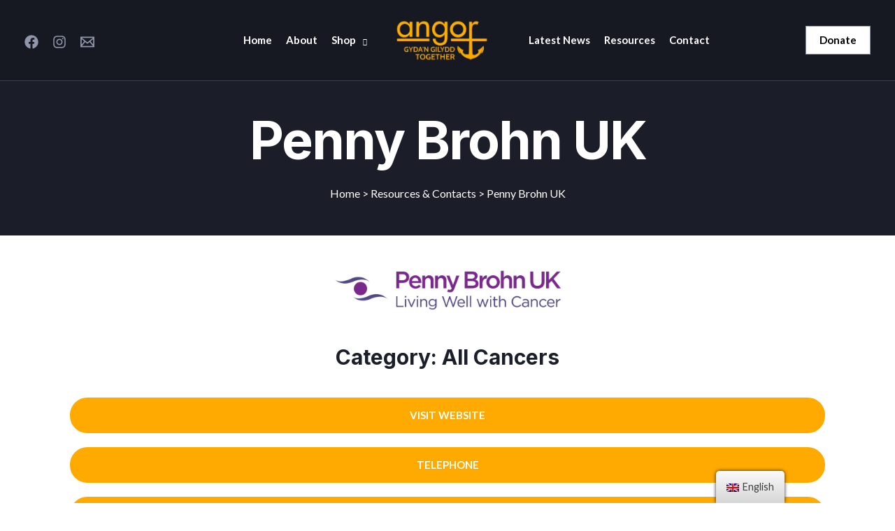

--- FILE ---
content_type: text/css
request_url: https://angor.org.uk/wp-content/uploads/elementor/css/post-4491.css?ver=1762279699
body_size: 780
content:
.elementor-4491 .elementor-element.elementor-element-9e617bf:not(.elementor-motion-effects-element-type-background), .elementor-4491 .elementor-element.elementor-element-9e617bf > .elementor-motion-effects-container > .elementor-motion-effects-layer{background-color:#1B1F29;background-image:url("https://angor.org.uk/wp-content/uploads/2021/02/sea-coast-waves-540123.jpg");background-position:center center;background-repeat:no-repeat;background-size:cover;}.elementor-4491 .elementor-element.elementor-element-9e617bf > .elementor-background-overlay{background-color:#1B1F297A;opacity:0.8;transition:background 0.3s, border-radius 0.3s, opacity 0.3s;}.elementor-4491 .elementor-element.elementor-element-9e617bf{transition:background 0.3s, border 0.3s, border-radius 0.3s, box-shadow 0.3s;padding:160px 40px 30px 40px;}.elementor-4491 .elementor-element.elementor-element-635595f{text-align:center;}.elementor-4491 .elementor-element.elementor-element-635595f .elementor-heading-title{color:#FFFFFF;letter-spacing:-2px;}.elementor-4491 .elementor-element.elementor-element-635595f > .elementor-widget-container{padding:0px 120px 0px 120px;}.elementor-4491 .elementor-element.elementor-element-d0e1276{text-align:center;color:#FFFFFF;}.elementor-4491 .elementor-element.elementor-element-d0e1276 > .elementor-widget-container{padding:0px 280px 0px 280px;}.elementor-4491 .elementor-element.elementor-element-05032ca{padding:0px 100px 0px 100px;}.elementor-4491 .elementor-element.elementor-element-462f6dd > .elementor-element-populated{padding:0px 0px 0px 0px;}.elementor-4491 .elementor-element.elementor-element-114f59b img{width:30%;}.elementor-4491 .elementor-element.elementor-element-114f59b > .elementor-widget-container{margin:50px 0px 50px 0px;}.elementor-4491 .elementor-element.elementor-element-9a4f231{text-align:center;}.elementor-4491 .elementor-element.elementor-element-9a4f231 .elementor-heading-title{font-size:30px;}.elementor-4491 .elementor-element.elementor-element-9a4f231 > .elementor-widget-container{margin:-20px 0px 20px 0px;}.elementor-4491 .elementor-element.elementor-element-482ad45 .elementor-button{fill:#FFFFFF;color:#FFFFFF;background-color:var( --e-global-color-primary );border-style:solid;border-width:3px 3px 3px 3px;border-color:var( --e-global-color-primary );border-radius:25px 25px 25px 25px;}.elementor-4491 .elementor-element.elementor-element-482ad45 .elementor-button:hover, .elementor-4491 .elementor-element.elementor-element-482ad45 .elementor-button:focus{color:var( --e-global-color-primary );background-color:#FFFFFF;}.elementor-4491 .elementor-element.elementor-element-482ad45 .elementor-button:hover svg, .elementor-4491 .elementor-element.elementor-element-482ad45 .elementor-button:focus svg{fill:var( --e-global-color-primary );}.elementor-4491 .elementor-element.elementor-element-482ad45 > .elementor-widget-container{margin:0px 0px 0px 0px;}.elementor-4491 .elementor-element.elementor-element-482ad45{width:100%;max-width:100%;}.elementor-4491 .elementor-element.elementor-element-9509663 .elementor-button{fill:#FFFFFF;color:#FFFFFF;background-color:var( --e-global-color-primary );border-style:solid;border-width:3px 3px 3px 3px;border-color:var( --e-global-color-primary );border-radius:25px 25px 25px 25px;}.elementor-4491 .elementor-element.elementor-element-9509663 .elementor-button:hover, .elementor-4491 .elementor-element.elementor-element-9509663 .elementor-button:focus{color:var( --e-global-color-primary );background-color:#FFFFFF;}.elementor-4491 .elementor-element.elementor-element-9509663 .elementor-button:hover svg, .elementor-4491 .elementor-element.elementor-element-9509663 .elementor-button:focus svg{fill:var( --e-global-color-primary );}.elementor-4491 .elementor-element.elementor-element-9509663 > .elementor-widget-container{margin:0px 0px 0px 0px;}.elementor-4491 .elementor-element.elementor-element-9509663{width:100%;max-width:100%;}.elementor-4491 .elementor-element.elementor-element-92fe275 .elementor-button{fill:#FFFFFF;color:#FFFFFF;background-color:var( --e-global-color-primary );border-style:solid;border-width:3px 3px 3px 3px;border-color:var( --e-global-color-primary );border-radius:25px 25px 25px 25px;}.elementor-4491 .elementor-element.elementor-element-92fe275 .elementor-button:hover, .elementor-4491 .elementor-element.elementor-element-92fe275 .elementor-button:focus{color:var( --e-global-color-primary );background-color:#FFFFFF;}.elementor-4491 .elementor-element.elementor-element-92fe275 .elementor-button:hover svg, .elementor-4491 .elementor-element.elementor-element-92fe275 .elementor-button:focus svg{fill:var( --e-global-color-primary );}.elementor-4491 .elementor-element.elementor-element-92fe275 > .elementor-widget-container{margin:0px 0px 0px 0px;}.elementor-4491 .elementor-element.elementor-element-92fe275{width:100%;max-width:100%;}.elementor-4491 .elementor-element.elementor-element-039a846{padding:40px 100px 0px 100px;}.elementor-4491 .elementor-element.elementor-element-353c0da .elementor-icon-wrapper{text-align:center;}.elementor-4491 .elementor-element.elementor-element-353c0da.elementor-view-stacked .elementor-icon{background-color:var( --e-global-color-primary );}.elementor-4491 .elementor-element.elementor-element-353c0da.elementor-view-framed .elementor-icon, .elementor-4491 .elementor-element.elementor-element-353c0da.elementor-view-default .elementor-icon{color:var( --e-global-color-primary );border-color:var( --e-global-color-primary );}.elementor-4491 .elementor-element.elementor-element-353c0da.elementor-view-framed .elementor-icon, .elementor-4491 .elementor-element.elementor-element-353c0da.elementor-view-default .elementor-icon svg{fill:var( --e-global-color-primary );}.elementor-4491 .elementor-element.elementor-element-353c0da .elementor-icon{font-size:55px;}.elementor-4491 .elementor-element.elementor-element-8128ee3{text-align:center;}.elementor-4491 .elementor-element.elementor-element-8128ee3 .elementor-heading-title{font-size:29px;}.elementor-4491 .elementor-element.elementor-element-159f8b1{text-align:center;font-size:20px;}.elementor-4491 .elementor-element.elementor-element-e8e56ad .elementor-icon-wrapper{text-align:center;}.elementor-4491 .elementor-element.elementor-element-e8e56ad.elementor-view-stacked .elementor-icon{background-color:var( --e-global-color-primary );}.elementor-4491 .elementor-element.elementor-element-e8e56ad.elementor-view-framed .elementor-icon, .elementor-4491 .elementor-element.elementor-element-e8e56ad.elementor-view-default .elementor-icon{color:var( --e-global-color-primary );border-color:var( --e-global-color-primary );}.elementor-4491 .elementor-element.elementor-element-e8e56ad.elementor-view-framed .elementor-icon, .elementor-4491 .elementor-element.elementor-element-e8e56ad.elementor-view-default .elementor-icon svg{fill:var( --e-global-color-primary );}.elementor-4491 .elementor-element.elementor-element-e8e56ad .elementor-icon{font-size:55px;}.elementor-4491 .elementor-element.elementor-element-63f19f6{text-align:center;}.elementor-4491 .elementor-element.elementor-element-63f19f6 .elementor-heading-title{font-size:29px;}.elementor-4491 .elementor-element.elementor-element-f427c8f{text-align:center;font-size:20px;text-transform:none;}.elementor-4491 .elementor-element.elementor-element-e8371fa{margin-top:30px;margin-bottom:50px;padding:0px 100px 0px 100px;}.elementor-4491 .elementor-element.elementor-element-f38a49c > .elementor-widget-wrap > .elementor-widget:not(.elementor-widget__width-auto):not(.elementor-widget__width-initial):not(:last-child):not(.elementor-absolute){margin-bottom:10px;}.elementor-4491 .elementor-element.elementor-element-f38a49c:not(.elementor-motion-effects-element-type-background) > .elementor-widget-wrap, .elementor-4491 .elementor-element.elementor-element-f38a49c > .elementor-widget-wrap > .elementor-motion-effects-container > .elementor-motion-effects-layer{background-color:#FFFFFF;}.elementor-4491 .elementor-element.elementor-element-f38a49c > .elementor-element-populated{border-style:dashed;border-width:3px 3px 3px 3px;transition:background 0.3s, border 0.3s, border-radius 0.3s, box-shadow 0.3s;padding:20px 20px 20px 20px;}.elementor-4491 .elementor-element.elementor-element-f38a49c > .elementor-element-populated, .elementor-4491 .elementor-element.elementor-element-f38a49c > .elementor-element-populated > .elementor-background-overlay, .elementor-4491 .elementor-element.elementor-element-f38a49c > .elementor-background-slideshow{border-radius:25px 25px 25px 25px;}.elementor-4491 .elementor-element.elementor-element-f38a49c > .elementor-element-populated > .elementor-background-overlay{transition:background 0.3s, border-radius 0.3s, opacity 0.3s;}.elementor-4491 .elementor-element.elementor-element-76d5242{text-align:center;}.elementor-4491 .elementor-element.elementor-element-76d5242 .elementor-heading-title{color:#000000;font-size:27px;}.elementor-4491 .elementor-element.elementor-element-55889b0{text-align:center;color:#000000;font-size:17px;line-height:1.4em;}@media(max-width:1024px){.elementor-4491 .elementor-element.elementor-element-9e617bf{padding:150px 40px 50px 40px;}.elementor-4491 .elementor-element.elementor-element-635595f .elementor-heading-title{letter-spacing:-1px;}.elementor-4491 .elementor-element.elementor-element-635595f > .elementor-widget-container{padding:0px 40px 0px 40px;}.elementor-4491 .elementor-element.elementor-element-d0e1276 > .elementor-widget-container{padding:0px 80px 0px 80px;}}@media(max-width:767px){.elementor-4491 .elementor-element.elementor-element-9e617bf:not(.elementor-motion-effects-element-type-background), .elementor-4491 .elementor-element.elementor-element-9e617bf > .elementor-motion-effects-container > .elementor-motion-effects-layer{background-position:top left;}.elementor-4491 .elementor-element.elementor-element-9e617bf{padding:120px 24px 30px 24px;}.elementor-4491 .elementor-element.elementor-element-030273d > .elementor-widget-wrap > .elementor-widget:not(.elementor-widget__width-auto):not(.elementor-widget__width-initial):not(:last-child):not(.elementor-absolute){margin-bottom:10px;}.elementor-4491 .elementor-element.elementor-element-635595f .elementor-heading-title{letter-spacing:-1px;}.elementor-4491 .elementor-element.elementor-element-635595f > .elementor-widget-container{padding:0px 0px 0px 0px;}.elementor-4491 .elementor-element.elementor-element-d0e1276 > .elementor-widget-container{padding:0px 0px 0px 0px;}.elementor-4491 .elementor-element.elementor-element-05032ca{padding:0px 20px 0px 20px;}.elementor-4491 .elementor-element.elementor-element-114f59b img{width:80%;}.elementor-4491 .elementor-element.elementor-element-039a846{padding:50px 20px 0px 20px;}.elementor-4491 .elementor-element.elementor-element-e8371fa{padding:0px 20px 0px 20px;}.elementor-4491 .elementor-element.elementor-element-55889b0{font-size:15px;}}@media(min-width:1025px){.elementor-4491 .elementor-element.elementor-element-9e617bf:not(.elementor-motion-effects-element-type-background), .elementor-4491 .elementor-element.elementor-element-9e617bf > .elementor-motion-effects-container > .elementor-motion-effects-layer{background-attachment:fixed;}}